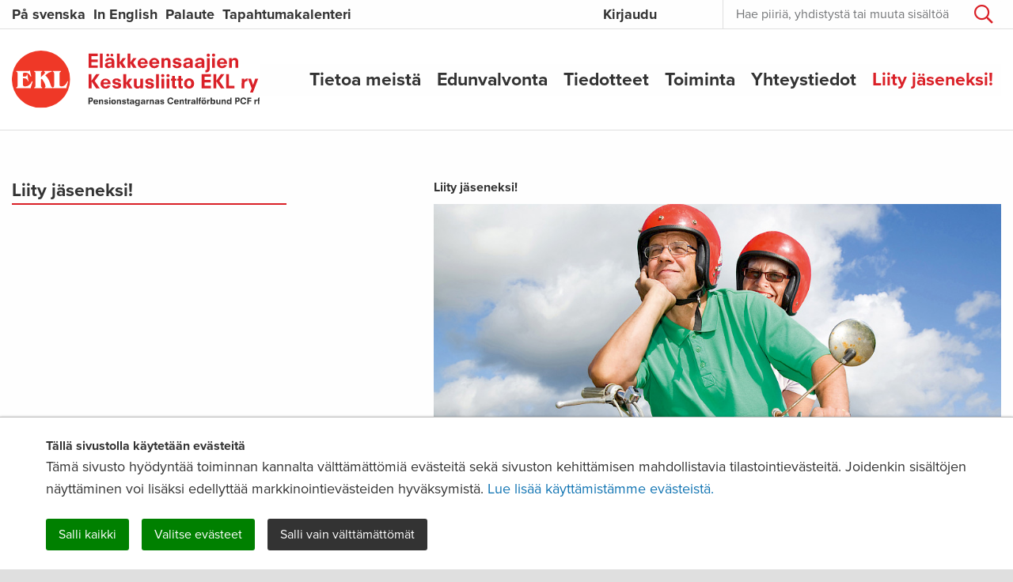

--- FILE ---
content_type: text/html; charset=UTF-8
request_url: https://www.ekl.fi/elakoonelama/
body_size: 7377
content:
<!DOCTYPE html>
<html lang="fi">
	<head>
		<!-- Global site tag (gtag.js) - Google Analytics -->
		<script type="text/plain" data-type="text/javascript" data-category="statistics" data-src="https://www.googletagmanager.com/gtag/js?id=UA-167761625-1"></script>
		<script type="text/plain" data-type="text/javascript" data-category="statistics">
		window.dataLayer = window.dataLayer || [];
		function gtag(){dataLayer.push(arguments);}
		gtag('js', new Date());

		gtag('config', 'UA-167761625-1', {
			'anonymize_ip': true,
		});
		</script>
		<meta http-equiv="content-type" content="text/html; charset=utf-8" />
		<meta name="viewport" content="width=device-width, initial-scale=1" />
		<title>Liity jäseneksi! | Eläkkeensaajien Keskusliitto EKL ry</title>
		<meta name="description" content="EKL:n yhdistykset kutsuvat uusia eläkkeensaajia mukavaan joukkoonsa! Yhdistyksemme ympäri Suomen tarjoavat yhdessäoloa, vertaistukea, uusia ystäviä, juttuhetkiä, harrastemahdollisuuksia ja hyvää mieltä – kaikkea tätä ja vain muutamalla kymmenellä sentillä per viikko. Liittyvä jäsen saa liiton tervetulokirjeessä perustietopaketin liiton toiminnasta." />
<meta name="image" content="https://www.ekl.fi/site/assets/files/5113/elakoon_elama_mopopari.jpg" />
<meta property="og:title" content="Liity jäseneksi!" />
<meta property="og:description" content="EKL:n yhdistykset kutsuvat uusia eläkkeensaajia mukavaan joukkoonsa! Yhdistyksemme ympäri Suomen tarjoavat yhdessäoloa, vertaistukea, uusia ystäviä, juttuhetkiä, harrastemahdollisuuksia ja hyvää mieltä – kaikkea tätä ja vain muutamalla kymmenellä sentillä per viikko. Liittyvä jäsen saa liiton tervetulokirjeessä perustietopaketin liiton toiminnasta." />
<meta property="og:type" content="website" />
<meta property="og:url" content="https://www.ekl.fi/elakoonelama/" />
<meta property="og:image" content="https://www.ekl.fi/site/assets/files/5113/elakoon_elama_mopopari.jpg" /><meta name="twitter:card" content="summary" />
<meta name="twitter:title" content="Liity jäseneksi!" />
<meta name="twitter:description" content="EKL:n yhdistykset kutsuvat uusia eläkkeensaajia mukavaan joukkoonsa! Yhdistyksemme ympäri Suomen tarjoavat yhdessäoloa, vertaistukea, uusia ystäviä, juttuhetkiä, harrastemahdollisuuksia ja hyvää mieltä – kaikkea tätä ja vain muutamalla kymmenellä sentillä per viikko. Liittyvä jäsen saa liiton tervetulokirjeessä perustietopaketin liiton toiminnasta." />
<meta name="twitter:url" content="https://www.ekl.fi/elakoonelama/" />
<link rel="canonical" href="https://www.ekl.fi/elakoonelama/" />
		<link rel="manifest" href="/manifest.json">
<link rel="shortcut icon" href="/favicon.ico" />
<link rel="apple-touch-icon" sizes="180x180" href="/apple-touch-icon.png">
<link rel="icon" type="image/png" sizes="32x32" href="/favicon-32x32.png">
<link rel="icon" type="image/png" sizes="16x16" href="/favicon-16x16.png">
<meta name="msapplication-TileColor" content="#da2027">
<meta name="theme-color" content="#da2027">		<link rel="stylesheet" href="https://use.typekit.net/xgw5fdk.css">
		<link rel="stylesheet" type="text/css" href="/site/templates/assets/css/app.css?v=2&amp;v=ET" />
		<script>var PrivacyWireSettings={"version":1,"dnt":"0","bots":"0","customFunction":"","messageTimeout":5000,"consentByClass":"0","cookieGroups":{"necessary":"V\u00e4ltt\u00e4m\u00e4tt\u00f6m\u00e4t","functional":"Functional","statistics":"Tilastointi","marketing":"Markkinointi","external_media":"External Media"}};</script><script type='module' src='/site/modules/Privacywire/js/PrivacyWire.js'></script><script nomodule type='text/javascript' src='/site/modules/Privacywire/js/ie_polyfill.js'></script><script nomodule type='text/javascript' src='/site/modules/Privacywire/js/PrivacyWire_legacy.js'></script>	</head>
	<body class="procache ">
		<div class="privacywire-wrapper" id="privacywire-wrapper">
    <div class="privacywire-page-wrapper">
        <div class="privacywire privacywire-banner">
            <div class='privacywire-header'>Tällä sivustolla käytetään evästeitä</div>            <div class="privacywire-body">
                <div class="privacywire-text"><p>Tämä sivusto hyödyntää toiminnan kannalta välttämättömiä evästeitä sekä sivuston kehittämisen mahdollistavia tilastointievästeitä. Joidenkin sisältöjen näyttäminen voi lisäksi edellyttää markkinointievästeiden hyväksymistä. <a href="/tietoa-evasteista-cookies/">Lue lisää käyttämistämme evästeistä.​​​​​​</a>​</p></div>
                <div class="privacywire-buttons">
                    <button class="allow-all" >Salli kaikki</button>
                    <button class="allow-necessary" >Salli vain välttämättömät</button>

                    <button class="choose" >Valitse evästeet</button>
                </div>
                            </div>

        </div>
        <div class="privacywire privacywire-options">
            <div class='privacywire-header'>Tällä sivustolla käytetään evästeitä</div>            <div class="privacywire-body">
                <div class="privacywire-text"><p>Tämä sivusto hyödyntää toiminnan kannalta välttämättömiä evästeitä sekä sivuston kehittämisen mahdollistavia tilastointievästeitä. Joidenkin sisältöjen näyttäminen voi lisäksi edellyttää markkinointievästeiden hyväksymistä. <a href="/tietoa-evasteista-cookies/">Lue lisää käyttämistämme evästeistä.​​​​​​</a>​</p></div>
                <div class="privacywire-text">
                    <ul>
                        <li >
                            <label for="necessary"><input class="required" type="checkbox" name="necessary" id="necessary" value="1" checked disabled>Välttämättömät</label>
                        </li>
                        <li hidden>
                            <label for="functional"><input class="optional" type="checkbox" name="functional" id="functional" value="0">Functional</label>
                        </li>
                        <li >
                            <label for="statistics"><input class="optional" type="checkbox" name="statistics" id="statistics" value="0">Tilastointi</label>
                        </li>
                        <li >
                            <label for="marketing"><input class="optional" type="checkbox" name="marketing" id="marketing" value="0">Markkinointi</label>
                        </li>
                        <li hidden>
                            <label for="external_media"><input class="optional" type="checkbox" name="external_media" id="external_media" value="0">External Media</label>
                        </li>
                    </ul>
                </div>
                <div class="privacywire-buttons">
                    <button class="toggle" >Valitse kaikki</button>
                    <button class="save">Tallenna asetukset</button>
                    <button class="allow-all" hidden>Salli kaikki</button>
                </div>
                            </div>
        </div>
        <div class="privacywire privacywire-message"><div class="privacywire-body">Evästeasetuksesi on tallennettu.</div></div>
    </div>
</div><div hidden class="privacywire-ask-consent-blueprint" id="privacywire-ask-consent-blueprint">
    <div class="privacywire-consent-message"><p>Tämän sisällön näyttäminen edellyttää seuraavan evästetyypin hyväksymistä: {category}.</p></div>
    <button class="privacywire-consent-button"
            data-consent-category="{categoryname}">Hyväksy evästeet</button>
</div>		<div class="body-wrapper">
			<a href="#main" class="show-for-sr element-focusable bypass-to-main text-center">Siirry sisältöön</a>
			<header class="secondary">
				<div class="grid-container">
					<div class="grid-x hide-for-small-only">
						<div class="cell medium-5">
						<ul class='menu menu-lang'><li class='hide-for-small-only'><a href='/pa-svenska/' class=''>På svenska</a></li><li class='hide-for-small-only'><a href='/in-english/' class=''>In English</a></li><li class='hide-for-small-only'><a href='/tietoa-meista/palaute/' class=''>Palaute</a></li><li class='hide-for-small-only'><a href='/tapahtumakalenteri/' class=''>Tapahtumakalenteri</a></li></ul>						</div>
												<div class="cell medium-3 text-right">
							<ul class='menu menu-login'>
								<li class='hide-for-small-only'><a href='/kirjaudu/'>Kirjaudu</a></li>								</li>
							</ul>
						</div>
						<div class="cell medium-4">
							<form class='search-form' action='/search/' method='get'>
								<label for='search-field' class='show-for-sr'>Haku:</label>
								<input type='text' name='q' placeholder='Hae piiriä, yhdistystä tai muuta sisältöä' id='search-field' value='' />
								<button type='submit' name='submit'><i class='far fa-search' aria-hidden='true'></i><span class='show-for-sr'>Hae</span></button>
							</form>
						</div>
					</div>
				</div>
			</header>
				<header class="header-main" >
					<div class="grid-container">
						<div class="grid-x hide-for-small-only">
							<div class='cell medium-12'>

							</div>
						</div>
						<div class="grid-x">

								<div class='cell medium-3'><a href='/' title='Eläkkeensaajien Keskusliitto EKL ry' class='logo hide-for-small-only'>									<img src="/site/templates/assets/images/Elakkeensaajien_Keskusliitto_EKL_ry-logo_rivitetty.svg" alt="Etusivulle" /></a>
																</div>
							<div class='cell medium-9'>
								<nav class="main-nav">
									<input id="main-menu-state" type="checkbox" />
								  <label class="main-menu-btn" for="main-menu-state">
									<span class="main-menu-btn-icon"></span> Näytä valikko
								  </label>
								  <p class="nav-brand show-for-small-only hide-for-print">
									<a href='/' title='Eläkkeensaajien Keskusliitto EKL ry' class='logo'><img src='/site/templates/assets/images/Elakkeensaajien_Keskusliitto_EKL_ry_small-logo.svg' alt='Etusivulle' /></a>									</p>
									<ul id='main-menu' class='sm sm-clean'><li><a href="/tietoa-meista/">Tietoa meistä</a><ul><li><a href="/tietoa-meista/yhdistykset/">EKL-yhdistykset piireittäin</a></li><li><a href="/tietoa-meista/jasenyys-ja-jasenedut/">Jäsenyys ja jäsenedut</a></li><li><a href="/tietoa-meista/blogit/">Blogit</a></li><li><a href="/tietoa-meista/elakkeensaaja-lehti/">Eläkkeensaaja-lehti</a></li><li><a href="/tietoa-meista/ekl-n-indikaattorit/">EKL:n indikaattorit</a></li><li><a href="/tietoa-meista/kapylan-tyovaentalo/">Käpylän työväentalo</a></li><li><a href="/tietoa-meista/materiaalipankki-medialle/">Materiaalipankki medialle</a></li><li><a href="/tietoa-meista/ekl-n-rahasto/">EKL:n rahasto</a></li><li><a href="/tietoa-meista/tietoa-meista-kv-toiminta/">Kansainvälinen toiminta</a></li><li><a href="/tietoa-meista/tietosuojaseloste/">Rekisteri- ja tietosuojaseloste</a></li><li><a href="/tietoa-meista/palaute/">Palaute</a></li><li><a href="/tietoa-meista/peruutusehdot/">Peruutusehdot</a></li><li><a href="/tietoa-meista/strategia-2025-2028/">Strategia 2025 - 2028</a></li></ul></li><li><a href="/edunvalvonta/">Edunvalvonta</a><ul><li><a href="/edunvalvonta/elakkeet/">Eläketietoa</a></li><li><a href="/edunvalvonta/sote-palvelut/">Sote-palvelut</a></li><li><a href="/edunvalvonta/vaikuttaminen/">Vaikuttaminen</a></li><li><a href="/edunvalvonta/ekl-mediassa/">EKL mediassa</a></li><li><a href="/edunvalvonta/elakelaisliittojen-etujarjesto-eetu-ry/">Eläkeläisliittojen etujärjestö EETU ry</a></li></ul></li><li><a href="/tiedotteet/">Tiedotteet</a><ul><li><a href="/tiedotteet/julma-saastolinja-uhkaa-murskata-peruspalvelut-ja-romuttaa-hyvinvoinnin/"><span style="color: #DA2027">24.10.2025</span> Julma säästölinja uhkaa murskata peruspalvelut ja romuttaa hyvinvoinnin</a></li><li><a href="/tiedotteet/elakelaisliittojen-etujarjesto-eetu-ry-n-kannanotto-vuoden-2026-talousarvioesitykseen-seka-lainsaadantoon/"><span style="color: #DA2027">7.10.2025</span> Eläkeläisliittojen etujärjestö EETU ry: Saavutettavat lähipalvelut ja toimintakyvyn mukainen  asuminen ikäihmisten turvaksi</a></li><li><a href="/tiedotteet/huomisen-kynnyksella-tutkimus-ikaantyvat-pelkaavat-sairastumista-ja-kokevat-ikaan-perustuvaa-syrjintaa/"><span style="color: #DA2027">18.9.2025</span> Huomisen kynnyksellä tutkimus - Ikääntyvät pelkäävät sairastumista ja kokevat ikään perustuvaa syrjintää</a></li><li><a href="/tiedotteet/ikaihmisten-digiosaamiseen-panostetaan-nordea-ja-verkosta-virtaa-laajentavat-yhteistyotaan/"><span style="color: #DA2027">15.9.2025</span> Ikäihmisten digiosaamiseen panostetaan: Nordea ja Verkosta Virtaa laajentavat yhteistyötään</a></li><li><a href="/tiedotteet/jatetaan-elakkeet-ja-elakkeensaajien-asumistuki-rauhaan/"><span style="color: #DA2027">20.8.2025</span> Jätetään eläkkeet ja eläkkeensaajien asumistuki rauhaan</a></li><li><a href="/tiedotteet/eetu-kansalaisyhteiskunnan-hatahuuto-on-kuultava-ja-leikkaukset-peruttava/"><span style="color: #DA2027">12.8.2025</span> EETU: Kansalaisyhteiskunnan hätähuuto on kuultava ja leikkaukset peruttava</a></li><li><a href="/tiedotteet/eetu-ry-leikkaukset-vaarantavat-sote-jarjestojen-toimintakyvyn/"><span style="color: #DA2027">19.6.2025</span> EETU ry: Leikkaukset vaarantavat sote-järjestöjen toimintakyvyn</a></li><li><a href="/tiedotteet/ekl-n-liittokokous-linjasi-jarjestoille-suunnatut-valtavat-leikkaukset-uhkaavat-jo-niiden-olemassaoloa/"><span style="color: #DA2027">13.6.2025</span> EKL:n liittokokous linjasi – Järjestöille suunnatut valtavat leikkaukset uhkaavat jo niiden olemassaoloa</a></li><li><a href="/tiedotteet/kuntien-ja-hyvinvointialueiden-on-huolehdittava-perustehtavastaan-asukkaiden-terveydesta-ja-hyvinvoinnista/"><span style="color: #DA2027">12.6.2025</span> Kuntien ja hyvinvointialueiden on huolehdittava perustehtävästään – asukkaiden terveydestä ja hyvinvoinnista</a></li><li><a href="/tiedotteet/elakkeensaajien-etujen-valvojat-kokoontuvat-joensuuhun/"><span style="color: #DA2027">5.6.2025</span> Eläkkeensaajien etujen valvojat kokoontuvat Joensuuhun</a></li><li><a href="/tiedotteet/elakelainen-on-tyonsa-tehnyt-elakelainen-saa-menna/"><span style="color: #DA2027">7.5.2025</span> ”Eläkeläinen on työnsä tehnyt, eläkeläinen saa mennä!”</a></li><li><a href="/tiedotteet/ekl-n-valtuuston-kokous-24.4.2025-jarjestoilta-leikkaaminen-on-jarjetonta/"><span style="color: #DA2027">24.4.2025</span> EKL:n valtuuston kokous 24.4.2025: Järjestöiltä leikkaaminen on järjetöntä ja yhteiskunnallisesti tuhoisaa</a></li><li><a href="/tiedotteet/tasapuolisuutta-veropaatoksiin/"><span style="color: #DA2027">22.4.2025</span> Tasapuolisuutta veropäätöksiin!</a></li><li><a href="/tiedotteet/eetu-pelokkain-odotuksin-kohti-valtioneuvoston-puolivaliriihta/"><span style="color: #DA2027">9.4.2025</span> EETU: Pelokkain odotuksin kohti valtioneuvoston puoliväliriihtä</a></li><li><a href="/tiedotteet/eetu-vanhusneuvostojen-asemaa-vahvistettava/"><span style="color: #DA2027">26.3.2025</span> EETU; Vanhusneuvostojen asemaa vahvistettava</a></li></ul></li><li><a href="/toiminta/">Toiminta</a><ul><li><a href="/toiminta/elakoon-elama-risteily-tukholmaan-20-22.04.2026/">HIIOHOI! Eläköön Elämä -risteily Tukholmaan 20.–22.04.2026</a></li><li><a href="/toiminta/avustukset-yhdistyksille/">Avustukset yhdistyksille</a></li><li><a href="/toiminta/uutiskirje/">Tilaa EKL:n uutiskirje</a></li><li><a href="/toiminta/elinvoimaa/">Elinvoimaa</a></li><li><a href="/toiminta/elakkeensaajan-paiva/">Eläkkeensaajan päivä</a></li><li><a href="/toiminta/iloa-liikunnalla/">Iloa liikunnalla</a></li><li><a href="/toiminta/jarjestokahvila/">Järjestökahvila</a></li><li><a href="/toiminta/kilpailut/">Kilpailut</a></li><li><a href="/toiminta/kokemusvoimalla-nakyvaksi/">Kokemusvoimalla näkyväksi</a></li><li><a href="/toiminta/koulutus/">Koulutus</a></li><li><a href="/toiminta/kulttuuritekopalkinto-2020/">Kulttuuriteko-palkinto</a></li><li><a href="/toiminta/liikunnan-haastekampanja/">Liikunnan haastekampanja</a></li><li><a href="/toiminta/liittokokous-2025-joensuussa/">Liittokokous 2025 Joensuussa</a></li><li><a href="/toiminta/liittokokous-2021-turussa/">Liittokokous 2021 Turussa</a></li><li><a href="/toiminta/myyntituotteet/">Myyntituotteet</a></li><li><a href="/toiminta/tyokalupakki-yhdistyksille/">Työkalupakki yhdistyksille</a></li><li><a href="/toiminta/uusi-elakkeensaajalaulu/">Uusi eläkkeensaajalaulu</a></li><li><a href="/toiminta/vanhusneuvostopaivat/">Vanhusneuvostopäivät 2025</a></li><li><a href="/toiminta/verkosta-virtaa/">Verkosta virtaa</a></li><li><a href="/toiminta/jasenristeily-28-30.11.2023/">Jäsenristeily 28.-30.11.2023</a></li></ul></li><li><a href="/yhteystiedot/">Yhteystiedot</a><ul><li><a href="/yhteystiedot/toimisto/">Henkilöstö</a></li><li><a href="/yhteystiedot/aukioloajat-ja-kartta/">Toimistomme sijainti</a></li><li><a href="/yhteystiedot/hallitus-1/">Hallitus 2025-2028</a></li><li><a href="/yhteystiedot/valtuusto-1/">Valtuusto 2025–2028</a></li><li><a href="/yhteystiedot/ekl-sosiaalisessa-mediassa/">EKL sosiaalisessa mediassa</a></li></ul></li><li class="active"><a href="/elakoonelama/">Liity jäseneksi!</a></li><li class='show-for-small-only'><a href='/pa-svenska/' class=''>På svenska</a></li><li class='show-for-small-only'><a href='/in-english/' class=''>In English</a></li><li class='show-for-small-only'><a href='/tietoa-meista/palaute/' class=''>Palaute</a></li><li class='show-for-small-only'><a href='/tapahtumakalenteri/' class=''>Tapahtumakalenteri</a></li><li class="show-for-small-only"><a href="/kirjaudu/">Kirjaudu</a></li></ul>								</nav>
							</div>
						</div>
					</div>
			</header>
			<div class='main-content'><section class='block-container'><div class='container grid-container'><div class='grid-x grid-padding-x'><div class='medium-4 large-4 small-order-2 medium-order-1 cell nav-sub'><div class='menu-wrapper'><a href='/elakoonelama/' title='Liity jäseneksi!'><span class='h4'>Liity jäseneksi!</span></a></div></div><div class='medium-8 large-7 large-offset-1 small-order-1 medium-order-2 cell content-area'><nav aria-label='Olet täällä:'><ul class='breadcrumbs'><li><span class='show-for-sr'>Nykyinen sivu: </span> Liity jäseneksi!</li></ul></nav>
	<div class="themeimage">
		<img class="themeimage__image" src="/site/assets/files/5113/elakoon_elama_mopopari.920x420-u1i0s1q90f1t337l484z0.jpg" alt="">

			</div>
<h1>Liity jäseneksi!</h1><section class='article-actions'>
	<div class='share-wrapper'>
		<div class='wrapper-MarkupSocialShareButtons'>
			<h2 class='show-for-sr'>Jaa tämä sivu sosiaalisessa mediassa:</h2>
			<ul class='MarkupSocialShareButtons cf'><li class='mssb-item mssb-facebook mssb-popup'>
                            <a target='_blank' title='facebook' href='https://www.facebook.com/sharer/sharer.php?u=https%3A%2F%2Fwww.ekl.fi%2Felakoonelama%2F'><i class="fab fa-facebook" aria-hidden="true"></i>Jaa <span class="show-for-sr">Facebookissa</span></a>
                        </li><li class='mssb-item mssb-twitter mssb-popup'>
                            <a target='_blank' title='twitter' href='https://twitter.com/intent/tweet?url=https%3A%2F%2Fwww.ekl.fi%2Felakoonelama%2F&text=EKL%3An%20yhdistykset%20kutsuvat%20uusia%20el%C3%A4kkeensaajia%20mukavaan%20joukkoonsa%21%20Yhdistyksemme%20ymp%C3%A4ri%20Suomen%E2%80%A6&hashtags='><i class="fab fa-twitter-square" aria-hidden="true"></i>Twiittaa</a>
                        </li></ul>			<ul class='MarkupSocialShareButtons tools'>
				<li><a href='javascript:window.print();' title='Tulosta'><i class='far fa-print' aria-hidden='true'></i>Tulosta</a></li>
			</ul>
		</div>
	</div>
</section><div class='grid-x'><div class='large-12'><h2 class='lead-text'>EKL:n yhdistykset kutsuvat uusia eläkkeensaajia mukavaan joukkoonsa! Yhdistyksemme ympäri Suomen tarjoavat yhdessäoloa, vertaistukea, uusia ystäviä, juttuhetkiä, harrastemahdollisuuksia ja hyvää mieltä – kaikkea tätä ja vain muutamalla kymmenellä sentillä per viikko. Liittyvä jäsen saa liiton tervetulokirjeessä perustietopaketin liiton toiminnasta.</h2><p><strong><a href="/tietoa-meista/yhdistykset/">Tästä linkistä pääset suoraan etsimään sinulle sopivinta EKL-yhdistystä!</a></strong></p>

<p><a href="/site/assets/files/5113/elakoon_elama_tunnus_kedm-v1.jpg"><img alt="" src="/site/assets/files/5113/elakoon_elama_tunnus_kedm-v1.350x0-is-u1i0s1q90f1.jpg" width="350" /></a></p>

<h4> </h4>

<h4><img alt="" src="/site/assets/files/5113/kotisivuille_2-2021_jassakamppis_venyttelyt.600x0-is-u1i0s1q90f1.jpg" width="600" /></h4>

<h4>Alla olevalta YouTube-videolta pääset katsomaan ja kuulemaan, mitä EKL-yhdistyksissä puuhataan ja miksi sinunkin kannattaisi liittyä!</h4>

<p><strong><a href="https://www.youtube.com/watch?v=TUPvOW1AoI4">https://www.youtube.com/watch?v=TUPvOW1AoI4</a></strong></p>

<h3><br />
Mikä Eläkkeensaajien Keskusliitto?</h3>

<p>Eläkkeensaajien Keskusliitto EKL ry luo edellytyksiä sen jäsenistön yhteiseen kanssakäymiseen ja itsensä kehittämiseen kautta koko elämänkaaren. Tarjoamme sinulle mahdollisuuksia monimuotoiseen kulttuuri- ja harrastustoimintaan mukavassa seurassa.</p>

<p>EKL:n toimet tähtäävät mm. eläkeläisköyhyyden ja ikäsyrjinnän vähentämiseen sekä ikäihmisten keskuudessa lisääntyneen yksinäisyyden torjumiseen. Olemme aina heikoimman puolella.</p>

<p>Liitto tuottaa osaamisresursseja omille EKL-yhdistyksilleen ja yhdistykset taas tuottavat palveluja jäsenilleen. Liiton tavoitteena on edunvalvonnan lisäksi tarjota mielekkäät toimintaraamit ympäri Suomen noin 320 alueelliselle yhdistykselle. niin, että eläkeikäiset voivat nauttia täysipainoisesti työelämän jälkeisistä vuosista, elää elämänsä parasta aikaa. Täyttä elämää – hyvässä seurassa!</p>

<h4><strong><a href="/tietoa-meista/yhdistykset/">Tästä linkistä pääset suoraan etsimään sinulle sopivinta EKL-yhdistystä!</a></strong></h4>

<h3> </h3>

<h3> </h3>

<h3><br />
Tämän vuoksi kannattaa EKL:n jäsenyhdistyksen jäseneksi</h3>

<p>EKL:n jäsenyhdistysten paikallistoiminnasta löytää oman yhteisön, jossa voi harrastaa, kohdata uusia ystäviä, oppia uutta ja osallistua. Aktiivisessa porukassa pääsee myös vaikuttamaan omaan ja toisten ikäihmisten hyvinvointiin arjessa. Vuosijäsenmaksu on edullinen ja yhdistyskohtainen.</p>

<p>– Yhdessä olemme enemmän! Osallistumalla EKL-toimintaan pääset vaikuttamaan siihen, että omasta kunnastasi ja Suomesta tulee ystävällisempi paikka ikäihmisen elää.</p>

<p>– Yhdessä kokeminen on turvallista. Jäsenyys EKL-yhdistykset tarjoavat yhdessäoloa, vertaistukea, uusia ystäviä, juttuhetkiä ja hyvää mieltä – kaikkea tätä ja vain muutamalla kymmenellä sentillä per viikko.</p>

<p><img alt="" src="/site/assets/files/5113/ryhma_rannalla_shutterstock.500x0-is-u1i0s1q90f1.jpg" width="500" /></p>

<p>– Voit osallistua muun muassa liikunta- ja porinakerhoihin, mielenkiintoisille luennoille ja erilaisiin tapahtumiin tai juhliin. Matkustella kotimaassa ja ulkomailla, mennä teatteri-, konsertti- ja muihin tapahtumiin.</p>

<p>– Kilpailemisesta löytyy mahdollisuuksia oman yhdistyksen, piirin ja liiton kilpailutoiminnoissa esimerkiksi onginnassa, keilailussa, bocciassa, golfissa ja karaokessa. Ja paljon muuta!</p>

<p>– Yhdistyksen ja liiton kursseille tai tapahtumiin osallistuen saat uutta virtaa, opit uusia taitoja tai päivität esimerkiksi digiosaamistasi. Jos jonkin harrasteryhmän vetäminen kiinnostaa, kursseilta löydät työkaluja siihenkin.</p>

<p>Tervetuloa mukaan – täyttä elämää hyvässä seurassa!</p>

<p><strong><a href="/tietoa-meista/yhdistykset/">Tästä linkistä pääset etsimään sitä sinulle parasta EKL-yhdistystä!</a></strong></p></div></div></div></div></div></section></div>			<footer>
				<div class="container">
					<div class="grid-x grid-padding-x">
						<div class='cell medium-4'><img src='/site/templates/assets/images/Elakkeensaajien_Keskusliitto_EKL_ry_footer.png' class='logo' alt='' /></div><div class='cell medium-6'><h2 class='h3'>Eläkkeensaajien Keskusliitto EKL ry</h2>							<div class="grid-x grid-padding-x">
								<div class="cell medium-6">
									<p>Haapaniemenkatu 14, 2. krs,<br />
00530 Helsinki</p>

<p>PL 168, 00531 Helsinki<br />
Puh. (09) 6126 840</p>

<p><a href="/yhteystiedot/">Ota yhteyttä</a></p>								</div>
								<div class="cell medium-6">
									<ul class='menu-secondary'><li><a href="/tietoa-meista/">Tietoa meistä</a></li><li><a href="/edunvalvonta/">Edunvalvonta</a></li><li><a href="/toiminta/">Toiminta</a></li><li><a href="/yhteystiedot/">Yhteystiedot</a></li><li class="active"><a href="/elakoonelama/">Liity jäseneksi!</a></li><li><a href="/tietoa-evasteista-cookies/">Tietoa evästeistä (cookies)</a></li><li><a href="/tietoa-meista/tietosuojaseloste/">Rekisteri- ja tietosuojaseloste</a></li></ul><ul class='social-media'><li><a href='https://www.facebook.com/Eläkkeensaajien-Keskusliitto-EKL-ry-Pensiontagarnas-Centralförbund-PCF-rf-194608220608888/' target='_blank'><i class='fab fa-facebook-square' aria-hidden='true'></i><span class='show-for-sr'>Facebook</span></a></li><li><a href='http://www.twitter.com/EKLry' target='_blank'><i class='fab fa-twitter-square' aria-hidden='true'></i><span class='show-for-sr'>Twitter</span></a></li><li><a href='http://www.youtube.com/@eklry' target='_blank'><i class='fab fa-youtube-square' aria-hidden='true'></i><span class='show-for-sr'>Youtube</span></a></li><li><a href='http://www.instagram.com/ekl.ry' target='_blank'><i class='fab fa-instagram' aria-hidden='true'></i><span class='show-for-sr'>Instagram</span></a></li></ul>								</div>
							</div>
						</div>
						<div class='cell medium-2'>																								<img src="/site/assets/files/1/stm_logo_fi_footer.jpg" class="sponsor" width="200" height="200" alt="" style="width: 100%; height: 100%; max-height: 200px;
									max-width: 200px; object-fit: contain;" />
								                            						</div>
					</div>
					<div class="grid-x grid-padding-x">
						<div class="cell medium-12">
							<p class='copyright'>
								&copy; 2025 Eläkkeensaajien Keskusliitto EKL ry															</p>
						</div>
					</div>
				</div>
			</footer>
		</div>
		<script src="/site/assets/pwpc/pwpc-7b1cdbac9ccf6b48048e125b00fee1c3cb381bff.js">
		</script>
	</body>
</html>

--- FILE ---
content_type: image/svg+xml
request_url: https://www.ekl.fi/site/templates/assets/images/Elakkeensaajien_Keskusliitto_EKL_ry-logo_rivitetty.svg
body_size: 3947
content:
<svg id="Layer_1" data-name="Layer 1" xmlns="http://www.w3.org/2000/svg" xmlns:xlink="http://www.w3.org/1999/xlink" viewBox="0 0 251.14 59.04"><defs><style>.cls-1{fill:none;}.cls-2{fill:#da2128;}.cls-3{fill:#333;}.cls-4{clip-path:url(#clip-path);}.cls-5{clip-path:url(#clip-path-2);}.cls-6{fill:#ef3827;}.cls-7{fill:#fff;}</style><clipPath id="clip-path"><rect class="cls-1" width="59.04" height="59.04"/></clipPath><clipPath id="clip-path-2"><rect class="cls-1" x="-0.6" y="-0.55" width="60.09" height="60.09"/></clipPath></defs><title>Elakkeensaajien_Keskusliitto_EKL_ry-logo_rivitetty</title><path class="cls-2" d="M77.67,3.15H87V5.76H80.59V9.09h6.26V11.7H80.59v3.49H87V17.8H77.67Z"/><path class="cls-2" d="M180.44,16.49h0A4.13,4.13,0,0,1,177,18.07c-1.58,0-3.51-.78-3.51-3.06,0-1.07.35-2.84,4.27-3.07l2.59-.16v-.47c0-1.18-.74-1.77-2-1.77s-1.83.59-1.89,1.48h-2.69c.1-1.54,1.19-3.5,4.7-3.5,2.47,0,4.54.93,4.54,3.23v5.8a5.45,5.45,0,0,0,.13,1.25h-2.71Zm-.11-3-2.34.21c-1.29.12-1.71.51-1.71,1.23,0,.89.81,1.17,1.75,1.17s2.3-.49,2.3-1.7Z"/><path class="cls-2" d="M192.25,16.49h0a4.13,4.13,0,0,1-3.43,1.58c-1.58,0-3.5-.78-3.5-3.06,0-1.07.35-2.84,4.26-3.07l2.59-.16v-.47c0-1.18-.74-1.77-2-1.77s-1.83.59-1.88,1.48h-2.69c.09-1.54,1.19-3.5,4.69-3.5,2.48,0,4.54.93,4.54,3.23v5.8A5.39,5.39,0,0,0,195,17.8h-2.71Zm-.12-3-2.34.21c-1.28.12-1.71.51-1.71,1.23,0,.89.82,1.17,1.75,1.17s2.3-.49,2.3-1.7Z"/><path class="cls-2" d="M195.81,20h.74c.43,0,.9-.25.9-1.29V7.79h2.8v11c0,3.08-2.1,3.55-3.52,3.55-.29,0-.6,0-.92,0Zm3-16.94a1.67,1.67,0,0,1,1.64,1.61,1.64,1.64,0,1,1-3.27,0A1.68,1.68,0,0,1,198.85,3Z"/><path class="cls-2" d="M204.17,3a1.67,1.67,0,0,1,1.64,1.61,1.64,1.64,0,0,1-3.28,0A1.69,1.69,0,0,1,204.17,3Zm-1.4,4.75h2.8v10h-2.8Z"/><path class="cls-2" d="M210.52,13.59a2.36,2.36,0,0,0,2.34,2.34,2.15,2.15,0,0,0,2-1.19l2.73.22c-.68,2-2.51,3.11-4.87,3.11a4.91,4.91,0,0,1-5.12-5.26,5.12,5.12,0,1,1,10.24,0v.78ZM215,11.8a2.26,2.26,0,0,0-4.52,0Z"/><path class="cls-2" d="M226.3,11.7a1.69,1.69,0,0,0-1.75-1.93c-1.13,0-1.84,1-1.84,2.34V17.8h-2.8v-10h2.69v1.3h0a3.33,3.33,0,0,1,3-1.57A3.22,3.22,0,0,1,229.1,11v6.8h-2.8Z"/><path class="cls-2" d="M85.33,24.2h3.48l-5,7,5.14,7.61H85.27l-4.64-7.19h0v7.19H77.67V24.2h2.92v6.88h0Z"/><path class="cls-3" d="M77.53,48.34h2.19a2.08,2.08,0,0,1,2.33,2.14,2,2,0,0,1-2.22,2.13h-1v2.46H77.53Zm2.09,3.12c.89,0,1.09-.53,1.09-1a1,1,0,0,0-1.08-1h-.76v2Z"/><path class="cls-3" d="M83.89,53.13A1.09,1.09,0,0,0,85,54.21a1,1,0,0,0,.92-.55l1.25.1a2.16,2.16,0,0,1-2.23,1.43,2.42,2.42,0,1,1,2.35-2.41v.35ZM86,52.31a1,1,0,0,0-2.08,0Z"/><path class="cls-3" d="M91.11,52.27a.78.78,0,0,0-.81-.89c-.51,0-.84.45-.84,1.08v2.61H88.18v-4.6h1.23v.6h0a1.51,1.51,0,0,1,1.36-.72A1.48,1.48,0,0,1,92.4,52v3.12H91.11Z"/><path class="cls-3" d="M96.1,51.89c0-.38-.3-.61-.79-.61s-.68.13-.68.41c0,.82,2.86.1,2.86,2,0,.36-.2,1.54-2.09,1.54a1.81,1.81,0,0,1-2-1.56h1.29c0,.45.41.63.79.63s.76-.1.76-.47c0-.77-2.75-.07-2.75-2,0-.71.54-1.47,1.9-1.47,1.18,0,2,.51,2,1.52Z"/><path class="cls-3" d="M99.08,48.29a.77.77,0,0,1,.75.74.78.78,0,0,1-.75.76.75.75,0,1,1,0-1.5Zm-.64,2.18h1.28v4.6H98.44Z"/><path class="cls-3" d="M103,55.19a2.42,2.42,0,1,1,2.35-2.42A2.26,2.26,0,0,1,103,55.19Zm0-3.81c-.68,0-1,.59-1,1.39s.33,1.38,1,1.38,1-.59,1-1.38S103.66,51.38,103,51.38Z"/><path class="cls-3" d="M109.18,52.27a.78.78,0,0,0-.8-.89c-.52,0-.84.45-.84,1.08v2.61h-1.29v-4.6h1.23v.6h0a1.51,1.51,0,0,1,1.36-.72,1.48,1.48,0,0,1,1.61,1.6v3.12h-1.29Z"/><path class="cls-3" d="M114.17,51.89c0-.38-.3-.61-.79-.61-.34,0-.68.13-.68.41,0,.82,2.86.1,2.86,2,0,.36-.19,1.54-2.09,1.54a1.82,1.82,0,0,1-2-1.56h1.29c0,.45.41.63.79.63s.76-.1.76-.47c0-.77-2.75-.07-2.75-2,0-.71.55-1.47,1.91-1.47,1.18,0,1.95.51,2,1.52Z"/><path class="cls-3" d="M116.07,50.47h.59V49.15H118v1.32h.68v1H118v2.33c0,.2.09.3.42.3l.26,0v1c-.21,0-.41,0-.62,0-.84,0-1.35-.21-1.35-1.2V51.45h-.59Z"/><path class="cls-3" d="M122.44,54.47h0a1.91,1.91,0,0,1-1.58.72,1.44,1.44,0,0,1-1.61-1.4c0-.49.16-1.31,2-1.42l1.19-.07v-.21c0-.55-.34-.81-.9-.81s-.84.26-.87.67h-1.23c0-.7.54-1.6,2.15-1.6,1.14,0,2.08.42,2.08,1.48v2.66a2.36,2.36,0,0,0,.07.58h-1.25Zm0-1.41-1.07.1c-.59.06-.79.23-.79.56s.38.54.81.54,1-.22,1-.78Z"/><path class="cls-3" d="M128.24,50.47h1.23V55c0,1.39-1,2.17-2.47,2.17-1.32,0-2.06-.6-2.23-1.57h1.32c.11.35.33.58,1,.58a1.05,1.05,0,0,0,1.15-1.1l0-.79,0,0a1.47,1.47,0,0,1-1.49.85,2.2,2.2,0,0,1-2.14-2.4,2.24,2.24,0,0,1,2.2-2.36,1.52,1.52,0,0,1,1.44.84h0Zm-1.2,1a1.16,1.16,0,0,0-1.12,1.27,1.19,1.19,0,0,0,1.16,1.36c.34,0,1.14-.16,1.14-1.31C128.22,51.92,127.8,51.44,127,51.44Z"/><path class="cls-3" d="M133.72,54.47h0a1.91,1.91,0,0,1-1.58.72,1.44,1.44,0,0,1-1.61-1.4c0-.49.16-1.31,2-1.42l1.19-.07v-.21c0-.55-.34-.81-.9-.81s-.84.26-.87.67h-1.23c0-.7.54-1.6,2.15-1.6,1.14,0,2.08.42,2.08,1.48v2.66a2.36,2.36,0,0,0,.07.58h-1.25Zm-.05-1.41-1.07.1c-.59.06-.79.23-.79.56s.38.54.8.54,1.06-.22,1.06-.78Z"/><path class="cls-3" d="M136.1,50.47h1.23v.89h0a1.38,1.38,0,0,1,1.32-1h.18V51.6h-.28a1.11,1.11,0,0,0-1.18,1.21v2.26H136.1Z"/><path class="cls-3" d="M142.44,52.27a.78.78,0,0,0-.81-.89c-.52,0-.84.45-.84,1.08v2.61h-1.28v-4.6h1.23v.6h0a1.51,1.51,0,0,1,1.36-.72,1.47,1.47,0,0,1,1.6,1.6v3.12h-1.28Z"/><path class="cls-3" d="M147.9,54.47h0a1.9,1.9,0,0,1-1.57.72,1.44,1.44,0,0,1-1.61-1.4c0-.49.16-1.31,2-1.42l1.18-.07v-.21c0-.55-.33-.81-.9-.81s-.84.26-.87.67h-1.23c0-.7.55-1.6,2.16-1.6,1.13,0,2.08.42,2.08,1.48v2.66a3,3,0,0,0,.06.58H147.9Zm-.06-1.41-1.07.1c-.59.06-.78.23-.78.56s.37.54.8.54,1.05-.22,1.05-.78Z"/><path class="cls-3" d="M152.81,51.89c0-.38-.29-.61-.78-.61-.34,0-.68.13-.68.41,0,.82,2.86.1,2.86,2,0,.36-.2,1.54-2.09,1.54a1.81,1.81,0,0,1-2-1.56h1.29c0,.45.41.63.79.63s.76-.1.76-.47c0-.77-2.75-.07-2.75-2,0-.71.54-1.47,1.9-1.47,1.18,0,2,.51,2,1.52Z"/><path class="cls-3" d="M162.12,50.73a1.53,1.53,0,0,0-1.56-1.31c-1.09,0-1.75,1-1.75,2.29,0,1.42.7,2.28,1.79,2.28a1.59,1.59,0,0,0,1.5-1.19l1.38.1a3,3,0,0,1-2.93,2.29c-1.83,0-3.13-1.23-3.13-3.49a3.18,3.18,0,0,1,3.13-3.48,2.77,2.77,0,0,1,2.92,2.42Z"/><path class="cls-3" d="M165.57,53.13a1.08,1.08,0,0,0,1.07,1.08,1,1,0,0,0,.92-.55l1.25.1a2.16,2.16,0,0,1-2.23,1.43,2.42,2.42,0,1,1,2.35-2.41v.35Zm2.07-.82a1,1,0,0,0-2.07,0Z"/><path class="cls-3" d="M172.78,52.27a.78.78,0,0,0-.8-.89c-.52,0-.84.45-.84,1.08v2.61h-1.29v-4.6h1.23v.6h0a1.51,1.51,0,0,1,1.36-.72,1.48,1.48,0,0,1,1.61,1.6v3.12h-1.29Z"/><path class="cls-3" d="M174.77,50.47h.59V49.15h1.29v1.32h.68v1h-.68v2.33c0,.2.09.3.42.3l.26,0v1c-.21,0-.41,0-.62,0-.84,0-1.35-.21-1.35-1.2V51.45h-.59Z"/><path class="cls-3" d="M178.13,50.47h1.24v.89h0a1.37,1.37,0,0,1,1.32-1h.18V51.6h-.29a1.11,1.11,0,0,0-1.18,1.21v2.26h-1.29Z"/><path class="cls-3" d="M184.55,54.47h0a1.88,1.88,0,0,1-1.57.72,1.44,1.44,0,0,1-1.61-1.4c0-.49.16-1.31,2-1.42l1.19-.07v-.21c0-.55-.34-.81-.9-.81s-.84.26-.87.67h-1.24c0-.7.55-1.6,2.16-1.6,1.13,0,2.08.42,2.08,1.48v2.66a2.36,2.36,0,0,0,.07.58h-1.25Zm-.05-1.41-1.07.1c-.59.06-.79.23-.79.56s.37.54.8.54,1.06-.22,1.06-.78Z"/><path class="cls-3" d="M186.91,48.34h1.29v6.73h-1.29Z"/><path class="cls-3" d="M189.48,51.45h-.66v-1h.66v-.6c0-1.29.64-1.58,1.78-1.58h.25v1.09h-.36a.35.35,0,0,0-.39.38v.71h.75v1h-.75v3.62h-1.28Z"/><path class="cls-3" d="M194.36,55.19a2.42,2.42,0,1,1,2.35-2.42A2.26,2.26,0,0,1,194.36,55.19ZM194.07,49a.67.67,0,1,1-.67-.67A.67.67,0,0,1,194.07,49Zm.29,2.37c-.68,0-1,.59-1,1.39s.33,1.38,1,1.38,1-.59,1-1.38S195,51.38,194.36,51.38ZM196,49a.67.67,0,0,1-1.34,0A.67.67,0,1,1,196,49Z"/><path class="cls-3" d="M197.63,50.47h1.23v.89h0a1.37,1.37,0,0,1,1.32-1h.18V51.6h-.29a1.11,1.11,0,0,0-1.18,1.21v2.26h-1.28Z"/><path class="cls-3" d="M201.11,48.34h1.29V51.1h0a1.65,1.65,0,0,1,1.46-.75A2.21,2.21,0,0,1,206,52.76a2.27,2.27,0,0,1-2.14,2.43,1.72,1.72,0,0,1-1.5-.77h0v.65h-1.24Zm2.43,3.1a1.2,1.2,0,0,0-1.18,1.34c0,.77.41,1.37,1.14,1.37a1.38,1.38,0,0,0,0-2.71Z"/><path class="cls-3" d="M209.91,54.47h0a1.53,1.53,0,0,1-1.36.72,1.48,1.48,0,0,1-1.61-1.6V50.47h1.29v2.8a.77.77,0,0,0,.8.88c.52,0,.85-.44.85-1.07V50.47h1.28v4.6h-1.23Z"/><path class="cls-3" d="M215.24,52.27a.78.78,0,0,0-.81-.89c-.52,0-.84.45-.84,1.08v2.61H212.3v-4.6h1.24v.6h0a1.53,1.53,0,0,1,1.36-.72,1.48,1.48,0,0,1,1.61,1.6v3.12h-1.28Z"/><path class="cls-3" d="M221.1,54.42h0a1.7,1.7,0,0,1-1.49.77,2.28,2.28,0,0,1-2.15-2.43,2.22,2.22,0,0,1,2.13-2.41,1.65,1.65,0,0,1,1.46.75h0V48.34h1.29v6.73H221.1Zm-1.19-3a1.37,1.37,0,0,0,0,2.71c.73,0,1.14-.6,1.14-1.37A1.2,1.2,0,0,0,219.91,51.44Z"/><path class="cls-3" d="M226.11,48.34h2.19a2.09,2.09,0,0,1,2.34,2.14,2,2,0,0,1-2.23,2.13h-1v2.46h-1.34Zm2.09,3.12c.89,0,1.09-.53,1.09-1a1,1,0,0,0-1.08-1h-.76v2Z"/><path class="cls-3" d="M235.91,50.73a1.53,1.53,0,0,0-1.56-1.31c-1.09,0-1.75,1-1.75,2.29,0,1.42.7,2.28,1.79,2.28a1.59,1.59,0,0,0,1.5-1.19l1.38.1a3,3,0,0,1-2.93,2.29c-1.83,0-3.13-1.23-3.13-3.49a3.18,3.18,0,0,1,3.13-3.48,2.77,2.77,0,0,1,2.92,2.42Z"/><path class="cls-3" d="M238.38,48.34h4v1.2h-2.61v1.53h2.54v1.2h-2.54v2.8h-1.34Z"/><path class="cls-3" d="M245.57,50.47h1.23v.89h0a1.38,1.38,0,0,1,1.32-1h.18V51.6H248a1.11,1.11,0,0,0-1.18,1.21v2.26h-1.29Z"/><path class="cls-3" d="M249.11,51.45h-.65v-1h.65v-.6c0-1.29.64-1.58,1.78-1.58h.25v1.09h-.36a.35.35,0,0,0-.38.38v.71h.74v1h-.74v3.62h-1.29Z"/><path class="cls-2" d="M89.17,3.15H92V17.8h-2.8Z"/><path class="cls-2" d="M101.09,16.49h0a4.13,4.13,0,0,1-3.43,1.58c-1.58,0-3.51-.78-3.51-3.06,0-1.07.35-2.84,4.27-3.07l2.59-.16v-.47c0-1.18-.74-1.77-2-1.77s-1.83.59-1.89,1.48H94.42c.1-1.54,1.19-3.5,4.7-3.5,2.47,0,4.54.93,4.54,3.23v5.8a6.08,6.08,0,0,0,.13,1.25h-2.7ZM98.52,4.61a1.47,1.47,0,1,1-1.47-1.46A1.48,1.48,0,0,1,98.52,4.61ZM101,13.44l-2.34.21c-1.28.12-1.71.51-1.71,1.23,0,.89.82,1.17,1.75,1.17s2.3-.49,2.3-1.7Zm1.71-8.83a1.46,1.46,0,1,1-1.46-1.46A1.47,1.47,0,0,1,102.68,4.61Z"/><path class="cls-2" d="M109.17,12.89h0V17.8h-2.8V3.15h2.8v9h0l3-4.38h3.25l-3.35,4.52,3.49,5.49h-3.45Z"/><path class="cls-2" d="M119.9,12.89h0V17.8h-2.81V3.15h2.81v9h0l3-4.38h3.26l-3.35,4.52,3.48,5.49h-3.45Z"/><path class="cls-2" d="M130.19,13.59a2.36,2.36,0,0,0,2.34,2.34,2.16,2.16,0,0,0,2-1.19l2.73.22c-.68,2-2.51,3.11-4.87,3.11a4.91,4.91,0,0,1-5.12-5.26,5.12,5.12,0,1,1,10.24,0v.78Zm4.52-1.79a2.26,2.26,0,0,0-4.52,0Z"/><path class="cls-2" d="M142,13.59a2.36,2.36,0,0,0,2.34,2.34,2.17,2.17,0,0,0,2-1.19L149,15c-.68,2-2.51,3.11-4.86,3.11a4.92,4.92,0,0,1-5.13-5.26,5.13,5.13,0,1,1,10.25,0v.78Zm4.52-1.79a2.26,2.26,0,0,0-4.52,0Z"/><path class="cls-2" d="M157.75,11.7A1.69,1.69,0,0,0,156,9.77c-1.13,0-1.83,1-1.83,2.34V17.8h-2.81v-10h2.69v1.3h0a3.34,3.34,0,0,1,3-1.57A3.22,3.22,0,0,1,160.56,11v6.8h-2.81Z"/><path class="cls-2" d="M168.68,10.88c0-.83-.64-1.34-1.72-1.34-.74,0-1.48.29-1.48.9,0,1.79,6.24.23,6.24,4.28,0,.78-.43,3.35-4.56,3.35-1.4,0-4.21-.43-4.44-3.39h2.8c0,1,.9,1.37,1.74,1.37s1.65-.22,1.65-1c0-1.67-6-.15-6-4.28,0-1.54,1.19-3.21,4.15-3.21,2.57,0,4.27,1.12,4.42,3.31Z"/><path class="cls-2" d="M92.69,34.64A2.36,2.36,0,0,0,95,37a2.15,2.15,0,0,0,2-1.19l2.73.22c-.68,2-2.51,3.11-4.87,3.11a4.91,4.91,0,0,1-5.12-5.25,5.12,5.12,0,1,1,10.24,0v.77Zm4.52-1.79a2.26,2.26,0,0,0-4.52,0Z"/><path class="cls-2" d="M107.61,31.94c0-.84-.64-1.35-1.71-1.35-.74,0-1.48.3-1.48.9,0,1.79,6.23.23,6.23,4.28,0,.78-.43,3.35-4.56,3.35-1.4,0-4.2-.42-4.44-3.38h2.81c0,1,.89,1.36,1.73,1.36s1.66-.22,1.66-1c0-1.68-6-.16-6-4.29,0-1.54,1.18-3.21,4.14-3.21,2.58,0,4.27,1.13,4.43,3.31Z"/><path class="cls-2" d="M115.66,33.94h0v4.91h-2.81V24.2h2.81v9h0l3-4.38h3.25l-3.35,4.52,3.49,5.49h-3.45Z"/><path class="cls-2" d="M130.05,37.55h0a3.33,3.33,0,0,1-3,1.57,3.22,3.22,0,0,1-3.5-3.48v-6.8h2.8v6.1a1.68,1.68,0,0,0,1.75,1.92c1.13,0,1.84-1,1.84-2.33V28.84h2.8v10h-2.69Z"/><path class="cls-2" d="M140.86,31.94c0-.84-.64-1.35-1.71-1.35-.74,0-1.48.3-1.48.9,0,1.79,6.23.23,6.23,4.28,0,.78-.43,3.35-4.56,3.35-1.4,0-4.2-.42-4.44-3.38h2.81c0,1,.89,1.36,1.73,1.36s1.66-.22,1.66-1c0-1.68-6-.16-6-4.29,0-1.54,1.19-3.21,4.15-3.21,2.57,0,4.26,1.13,4.42,3.31Z"/><path class="cls-2" d="M146,24.2h2.8V38.85H146Z"/><path class="cls-2" d="M152.75,24.09a1.67,1.67,0,0,1,1.63,1.61,1.64,1.64,0,1,1-1.63-1.61Zm-1.41,4.75h2.81v10h-2.81Z"/><path class="cls-2" d="M158.06,24.09a1.67,1.67,0,0,1,1.64,1.61,1.64,1.64,0,1,1-1.64-1.61Zm-1.4,4.75h2.81v10h-2.81Z"/><path class="cls-2" d="M161,28.84h1.29V26h2.8v2.88h1.49V31h-1.49v5.07c0,.44.2.66.92.66a2.43,2.43,0,0,0,.57-.06v2.2a10.26,10.26,0,0,1-1.35.12c-1.83,0-2.94-.45-2.94-2.61V31H161Z"/><path class="cls-2" d="M167.41,28.84h1.29V26h2.8v2.88H173V31H171.5v5.07c0,.44.2.66.92.66a2.29,2.29,0,0,0,.56-.06v2.2a10,10,0,0,1-1.34.12c-1.83,0-2.94-.45-2.94-2.61V31h-1.29Z"/><path class="cls-2" d="M179.39,39.12a4.91,4.91,0,0,1-5.12-5.27,5.13,5.13,0,1,1,10.25,0A4.92,4.92,0,0,1,179.39,39.12Zm0-8.29c-1.48,0-2.2,1.28-2.2,3s.72,3,2.2,3,2.2-1.28,2.2-3S180.87,30.83,179.39,30.83Z"/><path class="cls-2" d="M192.17,24.2h9.35v2.61h-6.43v3.34h6.26v2.61h-6.26v3.48h6.43v2.61h-9.35Z"/><path class="cls-2" d="M211.63,24.2h3.49l-5.05,7,5.14,7.61h-3.64l-4.63-7.19h0v7.19H204V24.2h2.92v6.88h0Z"/><path class="cls-2" d="M216.87,24.2h2.92V36.12h5.63v2.73h-8.55Z"/><path class="cls-2" d="M232.65,28.84h2.69v1.93h0a3,3,0,0,1,2.88-2.2h.39v2.72H238a2.43,2.43,0,0,0-2.58,2.65v4.91h-2.8Z"/><path class="cls-2" d="M242.74,38.85l-3.76-10h3.08l2.12,6.62h0l2.12-6.62h3.08L244,43.21h-2.95Z"/><g class="cls-4"><g class="cls-5"><path class="cls-6" d="M59,29.52A29.52,29.52,0,1,1,29.52,0,29.52,29.52,0,0,1,59,29.52"/></g><g class="cls-5"><path class="cls-7" d="M4.46,37.87c1.21-.21,1.27-1,1.27-2.72V24.41c0-1.75-.06-2.51-1.27-2.73v-.74H16.65a1.81,1.81,0,0,0,1.51-.53l1.48,6.1-.69.16A5.93,5.93,0,0,0,13,22.74c-1.62,0-1.83.59-1.83,2.1v1.83h1.48c1.67,0,2.28-.27,2.49-2h.53l1.14,6.75-.53.21c-.66-2.2-1.56-3.1-3.76-3.1H11.19v5.83c0,1.89.39,2.52,2.3,2.52,2.92,0,5.09-1.72,6.84-5.35l.69.21-2.25,7.21a2.48,2.48,0,0,0-1.41-.29H4.46Z"/><path class="cls-7" d="M22.61,37.87c1.22-.21,1.27-1,1.27-2.72V24.41c0-1.75-.05-2.51-1.27-2.73v-.74h8v.74c-1.22.22-1.27,1-1.27,2.73v3l1.06-1.08c2-2,3.15-2.94,3.15-3.79,0-.45-.29-.74-.85-.88v-.74h7.48v.74A9.09,9.09,0,0,0,35,24.47l-1.16,1.08c1.83,1.51,3.44,4.08,4.77,7.79.9,2.49.95,4.14,2.73,4.53l-.06.75h-8v-.75c.55-.1.74-.39.74-1,0-1.35-1.09-4.53-3.71-7.85l-.9.67v5.46c0,1.74.05,2.51,1.27,2.72v.75h-8Z"/><path class="cls-7" d="M41.5,37.87c1.22-.21,1.27-1,1.27-2.72V24.41c0-1.75-.05-2.51-1.27-2.73v-.74h8.14v.74c-1.3.27-1.41,1-1.41,2.73v9.44c0,1.93.06,3,2.12,3,2.47,0,4.46-1.77,5.94-5.35l.61.21-2,7.21a1.92,1.92,0,0,0-1.22-.29H41.5Z"/></g></g></svg>

--- FILE ---
content_type: image/svg+xml
request_url: https://www.ekl.fi/site/templates/assets/images/Elakkeensaajien_Keskusliitto_EKL_ry_small-logo.svg
body_size: 1584
content:
<?xml version="1.0" encoding="UTF-8" standalone="no"?>
<svg width="80px" height="80px" viewBox="0 0 80 80" version="1.1" xmlns="http://www.w3.org/2000/svg" xmlns:xlink="http://www.w3.org/1999/xlink">
    <!-- Generator: Sketch 50.2 (55047) - http://www.bohemiancoding.com/sketch -->
    <title>LOGO pallo Copy</title>
    <desc>Created with Sketch.</desc>
    <defs></defs>
    <g id="Welcome" stroke="none" stroke-width="1" fill="none" fill-rule="evenodd">
        <g id="Elakkeensaajat.fi_alasivu_layout_v3" transform="translate(-70.000000, -73.000000)">
            <g id="HEADER" transform="translate(-6.000000, -4.000000)">
                <g id="LOGO" transform="translate(76.000000, 77.000000)">
                    <g id="LOGO-pallo-Copy">
                        <path d="M80,40 C80,62.0914174 62.0914174,80 40,80 C17.9086545,80 0,62.0914174 0,40 C0,17.9085826 17.9086545,0 40,0 C62.0914174,0 80,17.9085826 80,40" id="Fill-1" fill="#DA2027"></path>
                        <path d="M5.63380282,49.3191816 C7.29239437,49.03507 7.36450704,48.0051657 7.36450704,45.6612454 L7.36450704,31.2780984 C7.36450704,28.9341781 7.29239437,27.9042738 5.63380282,27.6201622 L5.63380282,26.6257718 L22.2197183,26.6257718 C23.1932394,26.6257718 23.8783099,26.4126882 24.2749296,25.915493 L26.2940845,34.0836999 L25.3566197,34.2967836 C23.9143662,30.8164171 21.1740845,29.04072 17.28,29.04072 C15.0805634,29.04072 14.7921127,29.8220267 14.7921127,31.8463215 L14.7921127,34.2967836 L16.8112676,34.2967836 C19.0828169,34.2967836 19.9121127,33.9416441 20.2005634,31.5622099 L20.9216901,31.5622099 L22.4721127,40.6182655 L21.7509859,40.902377 C20.8495775,37.9547197 19.623662,36.7472457 16.6309859,36.7472457 L14.7921127,36.7472457 L14.7921127,44.5603132 C14.7921127,47.0818031 15.3329577,47.9341378 17.9290141,47.9341378 C21.8952113,47.9341378 24.851831,45.6257315 27.2315493,40.7603212 L28.1690141,41.0444328 L25.1042254,50.7042254 C24.4552113,50.313572 23.8422535,50.313572 23.1932394,50.313572 L5.63380282,50.313572 L5.63380282,49.3191816 Z" id="Fill-3" fill="#FFFFFE"></path>
                        <path d="M30.4225352,49.7109192 C32.0376651,49.4271174 32.1078881,48.398336 32.1078881,46.0569715 L32.1078881,31.6895074 C32.1078881,29.3481428 32.0376651,28.3193614 30.4225352,28.0355597 L30.4225352,27.0422535 L41.0262139,27.0422535 L41.0262139,28.0355597 C39.4110841,28.3193614 39.340861,29.3481428 39.340861,31.6895074 L39.340861,35.7336825 L40.7453218,34.2791984 C43.3435742,31.5830817 44.9235925,30.341449 44.9235925,29.2062419 C44.9235925,28.6031632 44.5373658,28.2129358 43.8000239,28.0355597 L43.8000239,27.0422535 L53.7014723,27.0422535 L53.7014723,28.0355597 C51.7352272,28.1419853 49.1720863,29.4900437 46.8196146,31.7604578 L45.2747077,33.2149418 C47.6974025,35.2370294 49.8392052,38.6781257 51.5947812,43.6446565 C52.7885728,46.9793272 52.8587958,49.1787909 55.2112676,49.7109192 L55.1410446,50.7042254 L44.4671428,50.7042254 L44.4671428,49.7109192 C45.2044847,49.5690183 45.4502653,49.1787909 45.4502653,48.3628608 C45.4502653,46.5536246 44.0106931,42.2965982 40.5346527,37.8621957 L39.340861,38.7490762 L39.340861,46.0569715 C39.340861,48.398336 39.4110841,49.4271174 41.0262139,49.7109192 L41.0262139,50.7042254 L30.4225352,50.7042254 L30.4225352,49.7109192 Z" id="Fill-5" fill="#FFFFFE"></path>
                        <path d="M56.3380282,50.4050854 C58.0330174,50.112593 58.1067126,49.0523079 58.1067126,46.6392455 L58.1067126,31.8318169 C58.1067126,29.4187544 58.0330174,28.3584694 56.3380282,28.065977 L56.3380282,27.0422535 L67.6502388,27.0422535 L67.6502388,28.065977 C65.8447068,28.4315925 65.6973164,29.4918775 65.6973164,31.8318169 L65.6973164,44.8477294 C65.6973164,47.5167228 65.7710116,48.9791848 68.6451238,48.9791848 C72.0719498,48.9791848 74.8355191,46.5295608 76.8989843,41.5937513 L77.7464789,41.8862437 L74.9460619,51.8309859 C74.3565004,51.4288088 73.8406342,51.4288088 73.2510727,51.4288088 L56.3380282,51.4288088 L56.3380282,50.4050854 Z" id="Fill-7" fill="#FFFFFE"></path>
                    </g>
                </g>
            </g>
        </g>
    </g>
</svg>